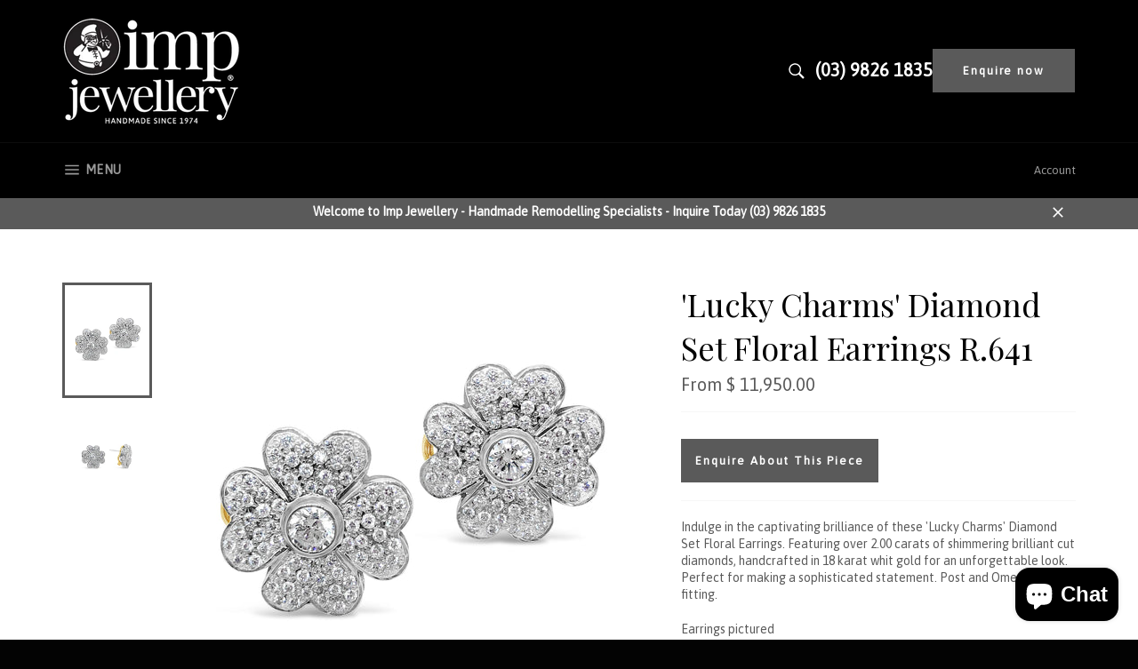

--- FILE ---
content_type: text/css
request_url: https://impjewellery.com.au/cdn/shop/t/11/assets/custom-style.css?v=136778519847592989031731071835
body_size: 243
content:
.product-enq.enquiry-btn{display:none}a.btn.btn--full.product-form__cart-submit.request-btn.disabled{pointer-events:none;cursor:default;opacity:0}.site-header__search-input,.site-header__search-inner{top:0}.site-header .enquiry-btns{min-width:160px;float:right}.hero__slide.custom-banner:before{content:"";position:absolute;background:#00000080;z-index:1;width:100%;height:100%}.custom-banner .hero__text-wrap{z-index:2}.custom-banner .hero__title{background-color:transparent}.product-single__info-wrapper .enquiry-btns{display:flex;gap:15px}.product-enq.enquiry-btn{background:#5a5a5a;padding:10px;margin:8px auto;text-align:center;font-size:16px;color:#fff;max-width:65%;cursor:pointer}.sticky--active .sticky-only{display:flex}.sticky--active .sticky-only .site-header__search-input{top:5px;margin-top:5px}.phone-icon-mobile{display:none}.sticky--active .sticky-only .phone-icon-mobile{display:block;padding:10px 10px 0 0}.sticky--active .sticky-only .mob-text,.globo-formbuilder .globo-form .floating-button.top{display:none}.enquiry-form h2{margin-bottom:5px;text-align:center}.product-name{display:block;text-align:center;margin-bottom:20px}.globo-form-app .header .title{margin-bottom:0!important}.globo-form-app .header{padding:0;margin-bottom:1rem!important;display:block;background:none;text-align:center!important}.enquiry-form{border-radius:12px;max-width:600px;padding:0!important}.enquiry-form .content-block{padding:30px;border-radius:12px}.enquiry-form .form-vertical input,.enquiry-form .form-vertical select,.enquiry-form .form-vertical textarea{border-radius:8px}.enquiry-form input:focus,.enquiry-form textarea:focus,.enquiry-form select:focus{border-color:#1c1c1c}.enquiry-form .btn:active,.enquiry-form .btn--secondary:active,.enquiry-form .btn:focus,.enquiry-form .btn--secondary:focus,.enquiry-form .btn,.enquiry-form .btn--secondary{background-color:#1c1c1c!important}.enquiry-form .btn{width:auto;letter-spacing:1px;text-transform:capitalize;padding:11px 36px;font:inherit}.enquiry-form input,.enquiry-form textarea,.enquiry-form select{background-color:#ededed}.enquiry-form input::placeholder,.enquiry-form textarea::placeholder,.enquiry-form select::placeholder{color:#1c1c1c;opacity:1}.enquiry-form input::-ms-input-placeholder,.enquiry-form textarea::-ms-input-placeholder,.enquiry-form select::-ms-input-placeholder{color:1c1c1c}.enquiry-form .form-vertical input,.enquiry-form .form-vertical select,.enquiry-form .form-vertical textarea{margin-bottom:20px}.gfb-style-material_filled .gfb__footer{margin-top:0}.enquiry-form .close-popup{top:0;color:#000}.top-header-enquires{display:flex;align-items:center;justify-content:flex-end;gap:12px}.enquiry-btns .btn{text-transform:none}.social-details a{padding:0;line-height:1;font-size:20px;color:#fff;font-weight:700}.product-single__info-wrapper .enquiry-btns{margin-top:20px}@media only screen and (min-width: 750px){.custom-banner .hero__text-wrap{bottom:50%;text-align:center}}@media only screen and (min-width: 750px) and (max-width: 992px){.product-single__info-wrapper .enquiry-btns{font-size:10px}.enquiry-form{position:absolute!important;top:30%!important;width:70%!important}.globo-form-app.popup-layout{position:absolute!important}}@media only screen and (max-width: 749px){.product-single__info-wrapper .enquiry-btns{display:flex;gap:10px;flex-direction:column}.site-header .enquiry-btns{display:none}.custom-banner .hero__text-wrap{position:absolute;bottom:45%;left:0;right:0;text-align:center}.enquiry-form{position:absolute;width:80%!important}.enquiry-form .content-block{padding:40px 20px}.enquiry-form{margin:20px auto}.phone-icon-mobile{display:block}.mob-text{display:none}.site-header__logo img{max-width:110px!important}.top-header-enquires{padding-right:12px}}
/*# sourceMappingURL=/cdn/shop/t/11/assets/custom-style.css.map?v=136778519847592989031731071835 */
